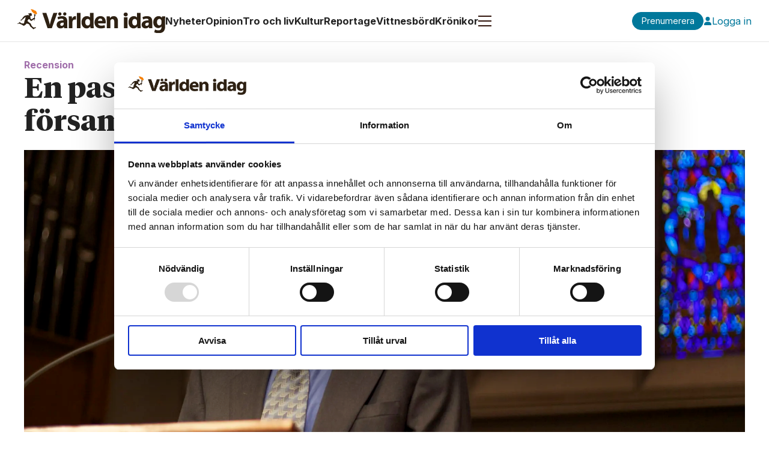

--- FILE ---
content_type: image/svg+xml
request_url: https://www.varldenidag.se/icons/facebook.svg
body_size: 211
content:
<svg xmlns="http://www.w3.org/2000/svg" viewBox="0 0 512 512" style="fill:white"><!--! Font Awesome Pro 6.4.2 by @fontawesome - https://fontawesome.com License - https://fontawesome.com/license (Commercial License) Copyright 2023 Fonticons, Inc. --><path d="M504 256C504 119 393 8 256 8S8 119 8 256c0 123.78 90.69 226.38 209.25 245V327.69h-63V256h63v-54.64c0-62.15 37-96.48 93.67-96.48 27.14 0 55.52 4.84 55.52 4.84v61h-31.28c-30.8 0-40.41 19.12-40.41 38.73V256h68.78l-11 71.69h-57.78V501C413.31 482.38 504 379.78 504 256z"/></svg>